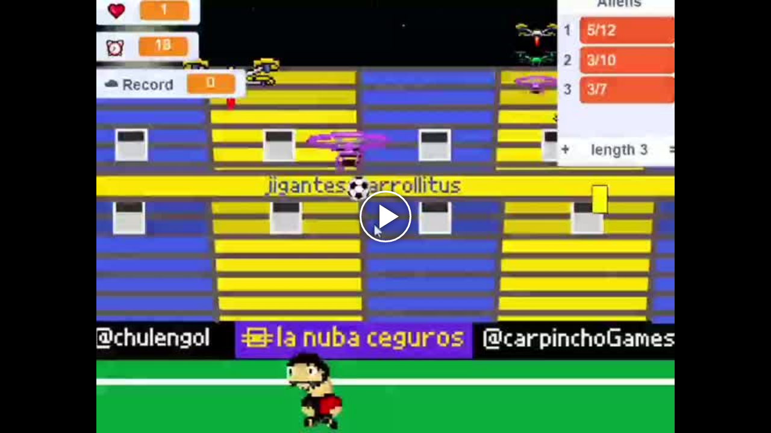

--- FILE ---
content_type: text/html; charset=UTF-8
request_url: https://rudo.video/vod/bLEwXV
body_size: 7664
content:
<!DOCTYPE html>
<html lang="es">
    <head>
        <title>El videojuego de Pablo Pérez</title>
        <meta charset="utf-8">
        <meta name="viewport" content="width=device-width, user-scalable=no, initial-scale=1.0, maximum-scale=1.0, minimum-scale=1.0">
        <meta http-equiv="X-UA-Compatible" content="IE=edge, chrome=1">
        <meta property="og:title" content="El videojuego de Pablo Pérez">
        <meta property="og:url" content="https://rudo.video/vod/bLEwXV">
        <meta property="og:image" content="https://cdn.rudo.video/upload/us/perfil/674556/6092eeea2e8c3_0.jpg">
        <meta property="og:type" content="video">
        <link rel="shortcut icon" type="image/x-icon" href="//rudo.video/public/dpsPlayer/8.20.0.n/skins/new.dps/img/favicon.png">
        <link rel="stylesheet" href="//fonts.googleapis.com/css?family=Roboto:400,400i,700,700i">
        <link rel="stylesheet" href="https://cdnjs.cloudflare.com/ajax/libs/OwlCarousel2/2.3.4/assets/owl.carousel.min.css">
        <link rel="stylesheet" href="//rudo.video/public/dpsPlayer/8.20.0.n/skins/new.dps/videojs.min.css?v=20251114_v00">
                <link rel="stylesheet" href="//rudo.video/public/dpsPlayer/8.20.0.n/skins/new.dps/ima.min.css?v=20251114_v00">
                <link rel="stylesheet" href="//rudo.video/public/dpsPlayer/8.20.0.n/skins/new.dps/videojs-upnext.min.css?v=20251114_v00">
        <link rel="stylesheet" href="//rudo.video/public/dpsPlayer/8.20.0.n/skins/new.dps/style.css?v=20251114_v00">
        <script src="https://ajax.googleapis.com/ajax/libs/jquery/1.12.4/jquery.min.js"></script>
        <script src="https://www.gstatic.com/cv/js/sender/v1/cast_sender.js?loadCastFramework=1"></script>
                <script src="//imasdk.googleapis.com/js/sdkloader/ima3.js"></script>
                <script src="//imasdk.googleapis.com/js/sdkloader/ima3.js"></script>
                <script src="//rudo.video/public/dpsPlayer/8.20.0.n/video.min.js?v=20251114_v00"></script>
                <script src="//rudo.video/public/dpsPlayer/8.20.0.n/plugins/videojs.ima.min.js?v=20251114_v00"></script>
        <script src="//rudo.video/public/dpsPlayer/8.20.0.n/plugins/videojs-contrib-ads.min.js?v=20251114_v00"></script>
                <script src="//rudo.video/public/dpsPlayer/8.20.0.n/plugins/nuevo.min.js?v=20251114_v00"></script>
        <script src="//rudo.video/public/dpsPlayer/8.20.0.n/plugins/videojs-upnext.min.js?v=20251114_v00"></script>
        <script src="//rudo.video/public/dpsPlayer/plugins/thumbnails/videojs-vtt-thumbnails.js?v=20251114_v00"></script>
        <script src="https://cdnjs.cloudflare.com/ajax/libs/OwlCarousel2/2.3.4/owl.carousel.min.js"></script>
        <script src="//rudo.video/public/dpsPlayer/8.20.0.n/plugins/videojs-chromecast.min.js?v=20251114_v00"></script>
                <style type="text/css">
                </style>
        <script>
      (function(i,s,o,g,r,a,m){i['GoogleAnalyticsObject']=r;i[r]=i[r]||function(){
      (i[r].q=i[r].q||[]).push(arguments)},i[r].l=1*new Date();a=s.createElement(o),
      m=s.getElementsByTagName(o)[0];a.async=1;a.src=g;m.parentNode.insertBefore(a,m)
      })(window,document,'script','//www.google-analytics.com/analytics.js','ga');
      //ga('create', 'UA-38929304-1', 'auto');
      //ga('send', 'pageview');
        </script>
    </head>
    <body>
        <div class="rudo__wrapper rudo-wrapper    ">
          <div class="rudo-wrapper__message rudo-wrapper-message">
            <!--Subtítulos generados automáticamente-->
          </div>

                      <video id="rudo-video" class="video-js vjs-big-play-centered vjs-default-skin" crossorigin="true" poster="//cdn.rudo.video/upload/us/perfil/674556/6092eeea2e8c3_0.jpg" ></video>            <span class="tap-button">
                <i class="vjs-icon-volume-mute tap-button__icon" aria-hidden="true"></i>
                <span class="tap-button__label">ACTIVAR SONIDO</span>
            </span>

                          <span class="rudo__title rudo-title">
                  <span class="rudo-title__center">
                      <span class="rudo-title__label" >El videojuego de Pablo Pérez</span>
                  </span>
                  <span class="rudo-title__right">
                                            <span class="rudo-title__number js-plays" ></span>
                                        </span>
              </span>
            
            <div id="notification" class="rudo-notification">
                <a href="#" class="rudo-notification__close js-rudo-notification-close"></a>

                <a href="#" class="rudo-notification__wrapper">
                    <div class="rudo-notification__media">
                        <img src="" alt="" class="rudo-notification__image">
                    </div>

                    <div class="rudo-notification__content">
                        <strong class="rudo-notification__title"></strong>
                    </div>
                </a>
            </div>

            <section id="relacionados" class="rudo__related rudo-related">
                <span class="rudo-related__close js-rudo-related-close"></span>

                <div class="rudo-related__container">
                    <div class="rudo-related__body">
                        <span class="rudo-related__text js-rudo-related-text"></span>
                        <div class="rudo-related__list rudo-related-list js-rudo-related-list owl-carousel"></div>
                    </div>
                </div>
            </section>

            <!--
              rudo-mark-box--br: bottom right
              rudo-mark-box--bl: bottom left
              rudo-mark-box--tr: top right
              rudo-mark-box--tl: top left
            -->
            <div id="rudo-mark-box" class="rudo-mark-box rudo-mark-box--br" style="display: none;">
              <div class="rudo-mark-box__wrapper">
                <img src="https://placehold.co/100x100/" alt="{title}" class="rudo-mark-box__logo" />
              </div>
            </div>

            <div class="mode-9-16-caption">
              <strong class="mode-9-16-caption__title">El videojuego de Pablo Pérez</strong>

              <span class="mode-9-16-caption__text">
                El videojuego de Pablo Pérez              </span>
            </div>

            <!-- <div class="mode-9-16-button has-volume"></div> -->
            <div class="mode-9-16-button has-mute"></div>
        </div><!-- /.rudo-wrapper -->

                <script src="https://redirector.rudo.video/mix/register/775df95b74eefc044081e14dcd34b503/perfil/stream.js" type="text/javascript"></script>
        <script>
            var show_related = '1';
            var show_count = '1';
            var durationVideo = '118';
            var counter       = 0;
            var vkey          = "bLEwXV";
            //var fechaUnMes = 'Fri, 13 Feb 2026 01:02:49';
            //var apiUrl     = "//rudo.video";
            var $jsPlays   = $('.js-plays');
        var Mobile=false
var loopPlayer=false
            if (!localStorage.getItem('isDisabledSubs')) {
              localStorage.setItem('isDisabledSubs', 'true');
            }

            var isDisabledSubs = localStorage.getItem('isDisabledSubs');

            var isiOS=false;
            var isAndroid=false;
            var aboutTextDPS="RUDO LIVE P2P|OTT|VOD|CLIPPING|360|VR DIGITALPROSERVER.COM @ 2026";
            var aboutLinkDPS="https://www.digitalproserver.com";
            var aboutText= 'Digitalproserver | Movemos contenido';
            var aboutLink= 'https://www.digitalproserver.com';
            var mutedPlayer=false;
            var autoplayPlayer=false;
            var preloadPlayer='none';
            var streamType='vod';
            var sku = 674556;
            var contentType='video';
            var videoAuthor='PERFIL';
            var slug='bLEwXV';
            var $video       = $('#rudo-video');
            var $titleHeader = $('.rudo-title');
            var adsURL='https://rudo.video/ads/vmap/'+streamType+'/'+slug+'?url=https://rudo.video/vod/bLEwXV';
            var streamURL='https://redirector.rudo.video/hls-video-vod/perfil/us/674556/smil:bLEwXV.smil/playlist.m3u8?did='+_dpssid+'&sid='+_sid;
            var typeStreamURL='application/x-mpegurl';
            var streamAutoplay='0';
            var streamVolume='70';
            var controlBar=1;
            var dvr= 0;
            var liveUiDVR=false;
            var videoOnly=false;
            var posterIMG='//cdn.rudo.video/upload/us/perfil/674556/6092eeea2e8c3_0.jpg';
            var thumbnailsURL ='//cdn.rudo.video/upload/us/perfil/674556/thumbnails.vtt';
            var subtitle = 0;
            //var subtitleVTT = 'disable';
            var subtitleVTT = null;
            var relationTags = '';
            var uh = '048883028b4e1c51bb4d66a6e36cbebc';
            var username = 'perfil';
            var related_videos = new Array();
            var __query_in_related = '';
            var haveAds='1';
            var customBranding='1';
            var savedata='';
            var apiAds='0';
            var DAI=0;
            var trackingVOD = 0;
            var trackingVODID = '';
            var identifier = '';
            var CmC3 = 'RUDOVIDEO';
            var playlistON=0;
            var videoSeek=0;
            var options = {
                id: 'rudo-video',
                adTagUrl: adsURL,
                vpaidMode: 'INSECURE',
                debug: false,
                //adLabel:'PUBLICIDAD',
                //locale:'es',
                adsRenderingSettings:{useStyledLinearAds:false},
                //debug: true,
                //vastLoadTimeout: 10000,
                showCountdown: true,
                //numRedirects: 20,
                preventLateAdStart: true,
                contribAdsSettings:{
                    //timeout: 10000,
                    //prerollTimeout: 10000
                },
                disableCustomPlaybackForIOS10Plus: true,            };
            var currentUrl='https://rudo.video/vod/bLEwXV';
            var titleVideo='El videojuego de Pablo Pérez';
            var iframeRudo="<iframe width='600' height='338' src='https://rudo.video/vod/bLEwXV' frameborder='0' allowfullscreen allow='autoplay; fullscreen'></iframe>";
        </script>
        <script src="//rudo.video/public/dpsPlayer/8.20.0.n/vod-jireh.js?v=20251114_v00" type="text/javascript"></script>
                <script>
            var dpsRoolz="btlx";
            onload = "ga('send', 'event', 'video', 'load', '');";
var is_postroll = false; 
var adsManager; 
var durationAds = 0;
var _playing_ads = false;
var _siteName = 'perfil.com';
var _domain_postMessage = 'https://www.'+_siteName;
var _notify_percent = {
    '10' : false,
    '25' : false,
    '50' : false,
    '75' : false,
    '100': false,
};
var _validPercentageFunction = function(seg, duration){
    var current_perc = parseInt( (seg*100)/ duration);
    if(document.referrer.search(_siteName) < 0 ){
        return;
    }
    $.each(_notify_percent, function(i,item){
        if(current_perc>=parseInt(i) && item===false){
            _notify_percent[i] = true;

            _sendPostMessage({
                event                   : "trackEvent", 
                eventAction             : i + '%',  
                eventCategory           : "interaccion con videos",
                eventLabel              : document.location.pathname,
                videoPlayer             : "RUDO", 
                videoName               : "El videojuego de Pablo Pérez", 
                liveContent             : streamType=='live'? true:false,
                playerLength            : _getDurationPlayer(),
                videoID                 : "bLEwXV",
                VideoPublicationDate    : "",
                VideoAuthor             : videoAuthor,
            });
        }
    });
}
var _resetPercentageFunction = function(){
    if(document.referrer.search(_siteName) < 0 || typeof _notify_percent!=='object'){
        return;
    }
    $.each(_notify_percent, function(i,item){
        _notify_percent[i] = false;
    });
}
var _getDurationPlayer = function(){
    var duration = '';
    if(streamType!='live'){
        duration = 0;
        if(player.duration()!=NaN && player.duration()>0 ){
            duration = parseInt(player.duration());
        }
        else{
            if(typeof durationVideo!='undefined' && durationVideo!=''){
                duration = parseInt(durationVideo);
            }
        }
    }
    return duration;
}
var _sendPostMessage = function(videoData){
    var postObject = "gapm-" + JSON.stringify(videoData);
    window.parent.postMessage(postObject, _domain_postMessage);
}

player.on("seeked", function (e) {
    if (!player.paused()) {
        var a = __metadata_comscore;
        a.ns_st_ui = "seek";
        streamSense.playVideoContentPart(a, classification_comscore);
    }
});
player.on("ready", function (e) {
    if(document.referrer.search("canalnet.tv") > -1){
    	window.parent.postMessage({ callback: "embed_event_player", message: { action: "READY", category: "Video", label: "El videojuego de Pablo Pérez" } }, "https://www.canalnet.tv")
    }else{
    	ga("canalnet.send", "event", "Video", "READY", "El videojuego de Pablo Pérez");
    }
});
player.one("loadstart", function(e) {
    if(document.referrer.search(_siteName) > -1 ){

        _sendPostMessage({ 
            event                   : "trackEvent", 
            eventAction             : 'ready',  
            eventCategory           : "interaccion con videos",
            eventLabel              : document.location.pathname,
            videoPlayer             : "RUDO", 
            videoName               : "El videojuego de Pablo Pérez", 
            liveContent             : streamType=='live'? true:false,
            playerLength            : _getDurationPlayer(),
            videoID                 : "bLEwXV",
            VideoPublicationDate    : "",
            VideoAuthor             : videoAuthor,
        });
    }
});
player.on("play", function (e) {
    
    streamSense.playVideoContentPart(__metadata_comscore, classification_comscore);
    if(document.referrer.search("canalnet.tv") > -1){
    	window.parent.postMessage({ callback: "embed_event_player", message: { action: "PLAY", category: "Video", label: "El videojuego de Pablo Pérez" } }, "https://www.canalnet.tv");
    }
    else{
        ga("canalnet.send", "event", "Video", "PLAY", "El videojuego de Pablo Pérez");
    }

    if( document.referrer.search(_siteName) > -1 ){
        _sendPostMessage({
            event                   : "trackEvent", 
            eventAction             : "play", 
            eventCategory           : "interaccion con videos",
            eventLabel              : document.location.pathname,
            videoPlayer             : "RUDO", 
            videoName               : "El videojuego de Pablo Pérez", 
            liveContent             : streamType=='live'? true:false,
            playerLength            : _getDurationPlayer(),
            videoID                 : "bLEwXV",
            VideoPublicationDate    : "",
            VideoAuthor             : videoAuthor
        });
    }
});
player.on("ended", function (e) {
	streamSense.stop();
    reInitComscore();
    _resetPercentageFunction();
    if(document.referrer.search("canalnet.tv") > -1 ){
    	window.parent.postMessage({ callback: "embed_event_player", message: { action: "Complete", category: "Video", label: "El videojuego de Pablo Pérez" } }, "https://www.canalnet.tv");
    }
    else{
    	ga("canalnet.send", "event", "Video", "Complete", "El videojuego de Pablo Pérez");
    }

    if(document.URL.search("vod") > -1){
    	window.parent.postMessage({ callback: "embed_data", message: { key: "bLEwXV", event: "complete", current: player.currentTime(), duration: player.duration() } }, "*");
    }

});
player.on("timeupdate", function (e) {
    if( document.URL.search("vod") > -1 ){
		window.parent.postMessage({ callback: "embed_data", message: { key: "bLEwXV", event: "playing", current: player.currentTime(), duration: player.duration() } }, "*");
	}

    if(document.referrer.search(_siteName) > -1 && streamType=='vod'){
        _validPercentageFunction(player.currentTime(), player.duration());
    }
});
player.on("pause", function (e) {
	streamSense.stop();
    if( document.URL.search("vod") > -1 ){
    	window.parent.postMessage({ callback: "embed_data", message: { key: "bLEwXV", event: "paused", current: player.currentTime(), duration: player.duration() } }, "*");
    }

    if( document.referrer.search(_siteName) > -1 ){
        _sendPostMessage({
            event                   : "trackEvent", 
            eventAction             : "pause", 
            eventCategory           : "interaccion con videos",
            eventLabel              : document.location.pathname,
            videoPlayer             : "RUDO",
            videoName               : "El videojuego de Pablo Pérez", 
            liveContent             : streamType=='live'? true:false,
            playerLength            : _getDurationPlayer(),
            videoID                 : "bLEwXV",
            VideoPublicationDate    : "",
            VideoAuthor             : videoAuthor
        });
    }

});
player.on("firstplay", function (e) {
    if( "vod" == streamType && document.referrer.search("canalnet.tv") > -1 ){
    	$.getJSON("https://login.canalnet.tv/count/?video=bLEwXV&action=count&callback=_");
	}
});

player.on('readyforpostroll', function() {//este evento se dispara aunque no cargue la publicidad
    if(streamType=='vod'){//solo si es vod
        is_postroll = true;
    }
    
});

player.on("ads-ad-started", function(currentAds) {//se dispara este evento una vez se carga/inicia la publicidad en el player
    setTimeout(function() {
        _playing_ads = true;
        if(player.paused()){
			var currentAds = adsManager.getCurrentAd();
			durationAds    = parseInt(currentAds.getDuration())*1000;
			var meta       = __metadata_comscore;
            streamSense.stop();

            if(streamType=='vod'){
                if(is_postroll){
                	classification_comscore = ns_.ReducedRequirementsStreamingAnalytics.AdType.LinearOnDemandPostRoll;//seteamos ct del ads
                }
                else if(player.currentTime()>2 && is_postroll==false ){//is midroll
                	classification_comscore = ns_.ReducedRequirementsStreamingAnalytics.AdType.LinearOnDemandMidRoll;//seteamos ct del ads
                }
                else{//is preroll
                	classification_comscore = ns_.ReducedRequirementsStreamingAnalytics.AdType.LinearOnDemandPreRoll;//seteamos ct del ads
                }
            }
            else{//live
            	classification_comscore = ns_.ReducedRequirementsStreamingAnalytics.AdType.LinearLive;//seteamos ct del ads
            }
            meta.ns_st_cl = durationAds;//seteamos duracion del ads
            streamSense.playVideoAdvertisement(meta, classification_comscore);
            
        }
    }, 20)
});

player.on("adsready", function(e) {

    adsManager = player.ima.getAdsManager();

    player.ima.addEventListener(google.ima.AdEvent.Type.SKIPPED, function() {
        _playing_ads = false;
        var meta     = __metadata_comscore;
        if(is_postroll){
            streamSense.stop();//end ads
			meta.ns_st_cl           = _previous_st_cl;//cambiamos la duracion por la del video
			classification_comscore = _previous_ct;
			//no hacemos play ya que es un post roll
        }
        else{
            streamSense.stop();//end ads
			meta.ns_st_cl           = _previous_st_cl;//cambiamos la duracion por la del video
			classification_comscore = _previous_ct;
            streamSense.playVideoContentPart(meta, _previous_ct);//start con clasificacion inicial del video
        }

        is_postroll = false;
        durationAds = 0;
    });
    
    player.ima.addEventListener(google.ima.AdEvent.Type.COMPLETE, function() {
        _playing_ads = false;
        var meta     = __metadata_comscore;
        if(is_postroll){
           	streamSense.stop();//end ads
			meta.ns_st_cl           = _previous_st_cl;//cambiamos la duracion por la del video
			classification_comscore = _previous_ct;
			//no hacemos play ya que es un post roll
        }
        else{
            streamSense.stop();//end ads
			meta.ns_st_cl           = _previous_st_cl;//cambiamos la duracion por la del video
			classification_comscore = _previous_ct;
            streamSense.playVideoContentPart(meta, _previous_ct);//start con clasificacion inicial del video
            //streamSense.playAudioContentPart(meta, _previous_ct);//start con clasificacion inicial del audio
        }
        is_postroll = false;
        durationAds = 0;
    });

});

//SE AGREGA EL NOMBRE DE LA PROPIEDAD HIDDEN Y EL NOMBRE DEL EVENTO SEGUN EL NAVEGADOR
var __hidden, __visibilityChange; 
if (typeof document.hidden !== "undefined") { // Opera 12.10 and Firefox 18 and later support 
  __hidden = "hidden";
  __visibilityChange = "visibilitychange";
} else if (typeof document.msHidden !== "undefined") {
  __hidden = "msHidden";
  __visibilityChange = "msvisibilitychange";
} else if (typeof document.webkitHidden !== "undefined") {
  __hidden = "webkitHidden";
  __visibilityChange = "webkitvisibilitychange";
}
// SI LA PAGINA ESTA OCULTA, PAUSA EL VIDEO
// SI LA PAGINA ESTA VISIBLE, PLAY VIDEO
function _handleVisibilityChange() {
  if (document[__hidden]) {
    // si esta visible una publicidad, la pausa
    if(typeof player.ads=='object' && _playing_ads ){
        adsManager.pause();
        streamSense.stop();//Ad paused by pressing a home/sleep button.
    }
    else{
        //si esta visible el contenido, lo pausa
        player.pause();
    }
  } else {
    // si esta visible una publicidad, la reproduce
    if(typeof player.ads=='object' && _playing_ads ){
        adsManager.resume();
    }
    else{
        //si esta visible el contenido, lo reproduce
        player.play();
    }
  }
}
if(typeof __hidden !='undefined' && typeof isMobile!='undefined' && isMobile==true){
   // evento de visibilidad
  document.addEventListener(__visibilityChange, _handleVisibilityChange, false);
}

// ANTES DE CERRAR LA VENTANA
window.addEventListener("beforeunload", function (event) {
    //si esta visible la publicidad (play o pausada), o si esta reproduciendo contenido, o si no esta reproduciendo publicidad y esta pausado y el tiempo es menor al total, por ende, no ha finalizado
    if(_playing_ads || player.paused()==false || (_playing_ads==false && player.paused()==true && player.currentTime()>=1 && player.currentTime()<player.duration()) ){
        streamSense.stop();
    }

    if(document.referrer.search(_siteName) > -1 ){
        _sendPostMessage({
            event                   : "trackEvent", 
            eventAction             : "beforeunload", 
            eventCategory           : "interaccion con videos",
            eventLabel              : document.location.pathname,
            videoPlayer             : "RUDO", 
            videoName               : "El videojuego de Pablo Pérez", 
            liveContent             : streamType=='live'? true:false,
            playerLength            : _getDurationPlayer(),
            videoID                 : "bLEwXV",
            VideoPublicationDate    : "",
            VideoAuthor             : videoAuthor
        });
    }
    event.returnValue;
});        </script>
                                <script type="text/javascript" src="//rudo.video/public/js/comscore-6.3.4.190424.js"></script>
                        <script type="text/javascript">var streamSense,classification_comscore,__metadata_comscore = {};
var _previous_ct = '';
var _previous_st_cl = 0;

if (streamType == "live") {
    var durationVideo = 0;
}
function reInitComscore() {

	var _durationVideo = 0;
    if(typeof durationVideo!='undefined' && durationVideo!=''){
        _durationVideo = durationVideo;
    }

    classification_comscore = ns_.ReducedRequirementsStreamingAnalytics.ContentType.ShortFormOnDemand;
    if(parseInt(durationVideo) > 600){
    	classification_comscore = ns_.ReducedRequirementsStreamingAnalytics.ContentType.LongFormOnDemand
    }
    else{
    	if("live" == streamType){
    		classification_comscore = ns_.ReducedRequirementsStreamingAnalytics.ContentType.Live
    	}
    }
    _previous_ct = classification_comscore;

    ns_st_cl = 0;
    if(streamType=='live'){
        _previous_st_cl = 0;
    }
    else{
        _previous_st_cl = parseInt(_durationVideo)*1000;
    }

    __metadata_comscore = {
        ns_site: "canalnet-tv",
        name: "NETTV",
        ns_site: "canalnet-tv",
        ns_st_mp: "RUDO PLAYER CANAL NET TV",
        ns_st_mv: "2.0.0",
        ns_st_pu: "Grupo Perfil",
        ns_st_st: "CanalNet",
        c3: "PERFIL.COM",
        c4: "*null",
        c6: "*null",
        ns_st_cl: _previous_st_cl,
        ns_st_ge: "*null",
        ns_st_ia: "*null",
        ns_st_ce: 0,
        ns_st_ddt: "*null",
        ns_st_tdt: "*null",
        ns_st_ci: vkey,
        ns_st_pr: titleVideo,
    };
    streamSense = new ns_.ReducedRequirementsStreamingAnalytics({ publisherId: "6906401" });
}
reInitComscore();</script>
        
        <script>
          var $mode_9_16_caption = $('.mode-9-16-caption');
          var $mode_9_16_button = $('.mode-9-16-button');

          $($mode_9_16_caption.detach()).appendTo('.video-js');
          $($mode_9_16_button.detach()).appendTo('.video-js');

          /* Mode 9-16 */
          $(document).on('click', '.mode-9-16-button', function(e) {
            $('.vjs-mute-control').trigger('click');
            if (AdsExist){
                $('.ima-muted').trigger('click');
            }
            if(playerVersion=="player"){
                if(player.muted() === false){
                    lastMutedDAIStatus=false;
                    streamVolume=0.7;
                }else{
                    lastMutedDAIStatus=true;
                }
            }
            if(playerVersion=="playerDAI"){
                if(playerDAI.muted() === false){
                    lastMutedDAIStatus=false;
                    streamVolume=0.7;
                }else{
                    lastMutedDAIStatus=true;
                }
            }

            if ($mode_9_16_button.hasClass('has-mute')) {
              $mode_9_16_button.removeClass('has-mute');
              $mode_9_16_button.addClass('has-volume');
            } else {
              $mode_9_16_button.removeClass('has-volume');
              $mode_9_16_button.addClass('has-mute');
            }
          });

          window.addEventListener('touchstart', function(event) {
            if (!event.target.closest('video')) return;
            if (!document.querySelector('.rudo-wrapper').classList.contains('mode-9-16')) return;

            const $rudoVideo = document.querySelector('#rudo-video');

            if ($rudoVideo.classList.contains('vjs-playing')) {
              player.pause();
            } else {
              player.play();
            }
          });

          window.addEventListener('click', function(event) {
            if (!event.target.closest('video')) return;
            // Disabled on 9-16 Mode
            if (document.querySelector('.rudo-wrapper').classList.contains('mode-9-16')) return;

            const $rudoVideo = document.querySelector('#rudo-video');
            if ($rudoVideo.classList.contains('vjs-playing')) {
              player.pause();
            } else {
              player.play();
            }
          });
        </script>

        <script>
          player.ready(function() {
            if (player.textTrackSettings) {
              const modalTextTrackSettings = document.querySelector('.vjs-text-track-settings');
              if (!modalTextTrackSettings) return;
              const windowOpacity = modalTextTrackSettings.querySelector('.vjs-window-opacity');
              if (!windowOpacity) return;
              const windowOpacitySelect = windowOpacity.querySelector('select');
              if (!windowOpacitySelect) return;

              windowOpacitySelect.selectedIndex = 1;
              windowOpacitySelect.dispatchEvent(new Event('change'));
            }
          });

          // Si isDisabledSubs = true - la segunda vez que sea active se muestra el mensaje...
          // Si isDisabledSubs = false - se muestra inmediatamente el mensaje...
          let trackCount = 0;
          const $rudoWrapperMessage = document.querySelector('.rudo-wrapper-message');
          player.on('texttrackchange', function() {
            const tracks = player.textTracks();
            let active = null;

            if (!document.querySelector('.video-js.vjs-has-started.vjs-playing')) return;

            for (let i = 0; i < tracks.length; i++) {
              if (tracks[i].mode === 'showing') {
                active = tracks[i];
                break;
              }
            }

            if (active) {
              trackCount++;

              if (trackCount >= 2 && isDisabledSubs === "true") {
                $rudoWrapperMessage.classList.add('is-showed');
                localStorage.setItem('isDisabledSubs', 'false');
                return;
              }

              if (trackCount >= 1 && isDisabledSubs === "false") {
                $rudoWrapperMessage.classList.add('is-showed');
                localStorage.setItem('isDisabledSubs', 'false');
                return;
              }
            } else {
              localStorage.setItem('isDisabledSubs', 'true')
            }
          });

          player.on('loadedmetadata', function() {
            // text
            const textColor = document.querySelector('#vjs_select_589');
            const textOpacity = document.querySelector('#vjs_select_594');
            // textBackground
            const textBackgroundColor = document.querySelector('#vjs_select_604');
            const textBackgroundOpacity = document.querySelector('#vjs_select_609');
            // captionAreaBackground
            const captionAreaBackgroundColor = document.querySelector('#vjs_select_619');
            const captionAreaBackgroundOpacity = document.querySelector('#vjs_select_624');
            // fontSize
            const fontSize = document.querySelector('#vjs_select_639');
            // textEdgeStyle
            const textEdgeStyle = document.querySelector('#vjs_select_658');
            // fontFamily
            const fontFamily = document.querySelector('#vjs_select_673');

            function getTextTrackSettings() {
              return {
                textColor: { el: textColor ? textColor.id : null, selection: textColor ? textColor.selectedIndex : null },
                textOpacity: { el: textOpacity ? textOpacity.id : null, selection: textOpacity ? textOpacity.selectedIndex : null },
                textBackgroundColor: { el: textBackgroundColor ? textBackgroundColor.id : null, selection: textBackgroundColor ? textBackgroundColor.selectedIndex : null },
                textBackgroundOpacity: { el: textBackgroundOpacity ? textBackgroundOpacity.id : null, selection: textBackgroundOpacity ? textBackgroundOpacity.selectedIndex : null },
                captionAreaBackgroundColor: { el: captionAreaBackgroundColor ? captionAreaBackgroundColor.id : null, selection: captionAreaBackgroundColor ? captionAreaBackgroundColor.selectedIndex : null },
                captionAreaBackgroundOpacity: { el: captionAreaBackgroundOpacity ? captionAreaBackgroundOpacity.id : null, selection: captionAreaBackgroundOpacity ? captionAreaBackgroundOpacity.selectedIndex : null },
                fontSize: { el: fontSize ? fontSize.id : null, selection: fontSize ? fontSize.selectedIndex : null },
                textEdgeStyle: { el: textEdgeStyle ? textEdgeStyle.id : null, selection: textEdgeStyle ? textEdgeStyle.selectedIndex : null },
                fontFamily: { el: fontFamily ? fontFamily.id : null, selection: fontFamily ? fontFamily.selectedIndex : null }
              };
            }

            function updateTextTrackSettings() {
              const trackSettings = getTextTrackSettings();
              localStorage.setItem('trackSettings', JSON.stringify(trackSettings));
            }

            function setTextTrackSettings() {
              const storedSettings = JSON.parse(localStorage.getItem('trackSettings'));

              Object.keys(storedSettings).forEach(key => {
                const setting = storedSettings[key];

                document.querySelector(`#${setting.el}`).selectedIndex = setting.selection;
                document.querySelector(`#${setting.el}`).dispatchEvent(new Event('change'));
              });
            }

            if (!localStorage.getItem('trackSettings')) {
              updateTextTrackSettings();
            } else {
              setTextTrackSettings();
            }

            // Listeners
            document.querySelectorAll('.vjs-text-track-settings select').forEach(select => {
              select.addEventListener('change', updateTextTrackSettings);
            });

            document.querySelector('.vjs-done-button').addEventListener('click', updateTextTrackSettings);
          });

        </script>

        <!--CDN 1.2  70 1 18.117.123.147 US https: bLEwXV 01/14/2026 01:02:49 am Mozilla/5.0 (Macintosh; Intel Mac OS X 10_15_7) AppleWebKit/537.36 (KHTML, like Gecko) Chrome/131.0.0.0 Safari/537.36; ClaudeBot/1.0; +claudebot@anthropic.com) rudo.video  18.117.123.147 9 18.117.123.147, 18.117.123.147 16509 AMAZON-02 Amazon.com Amazon.com https://rudo.video/vod/bLEwXV a https://rudo.video/vod/bLEwXV ap:  gif:  tv0 -->
    </body>
</html>


--- FILE ---
content_type: text/html; charset=UTF-8
request_url: https://redirector.rudo.video/mix/register/775df95b74eefc044081e14dcd34b503/perfil/stream.js
body_size: 185
content:
var _sh = "775df95b74eefc044081e14dcd34b503"
var _dpssid = "b24684409856966eb3a845a5"
var _channel = "perfil"
var _ref = "rudo.video/vod/bLEwXV"
var _sid = "ba5t1l1xb221060946876966eb3a845ba" 

--- FILE ---
content_type: application/xml
request_url: https://rudo.video/ads/vmap/vod/bLEwXV?url=https://rudo.video/vod/bLEwXV
body_size: 490
content:
<?xml version="1.0" encoding="UTF-8"?>
<vmap:VMAP xmlns:vmap="http://www.iab.net/videosuite/vmap" version="1.0"><vmap:AdBreak timeOffset="start" breakType="linear" breakId="preroll">
                <vmap:AdSource id="preroll-ad-1" allowMultipleAds="false" followRedirects="true">
                    <vmap:AdTagURI templateType="vast3">
                        <![CDATA[https://pubads.g.doubleclick.net/gampad/ads?iu=/537067128/ca-video-pub-4903957945924187-tag/perfil_video_rudo&description_url=https%3A%2F%2Fwww.perfil.com%2F&tfcd=0&npa=0&sz=400x300%7C480x360%7C640x480%7C800x600&gdfp_req=1&unviewed_position_start=1&output=vast&env=vp&impl=s&max_ad_duration=30000&pmad=2&vpmute=1&plcmt=1&correlator=]]>
                    </vmap:AdTagURI>
                </vmap:AdSource>
            </vmap:AdBreak><vmap:AdBreak timeOffset="start" breakType="linear" breakId="preroll">
                <vmap:AdSource id="preroll-ad-2" allowMultipleAds="false" followRedirects="true">
                    <vmap:AdTagURI templateType="vast3">
                        <![CDATA[https://ads.us.e-planning.net/eb/4/24a92/genericavideos/prerollrudo?o=v&ma=1&vv=3&ur=https://rudo.video/vod/bLEwXV]]>
                    </vmap:AdTagURI>
                </vmap:AdSource>
            </vmap:AdBreak><vmap:AdBreak timeOffset="end" breakType="linear" breakId="postroll">
                <vmap:AdSource id="postroll-ad-1" allowMultipleAds="false" followRedirects="true">
                    <vmap:AdTagURI templateType="vast3">
                        <![CDATA[https://ads.us.e-planning.net/eb/4/24a92/genericavideos/postrollrudo?o=v&ma=1&vv=3&ur=https://rudo.video/vod/bLEwXV]]>
                    </vmap:AdTagURI>
                </vmap:AdSource>
            </vmap:AdBreak></vmap:VMAP>
